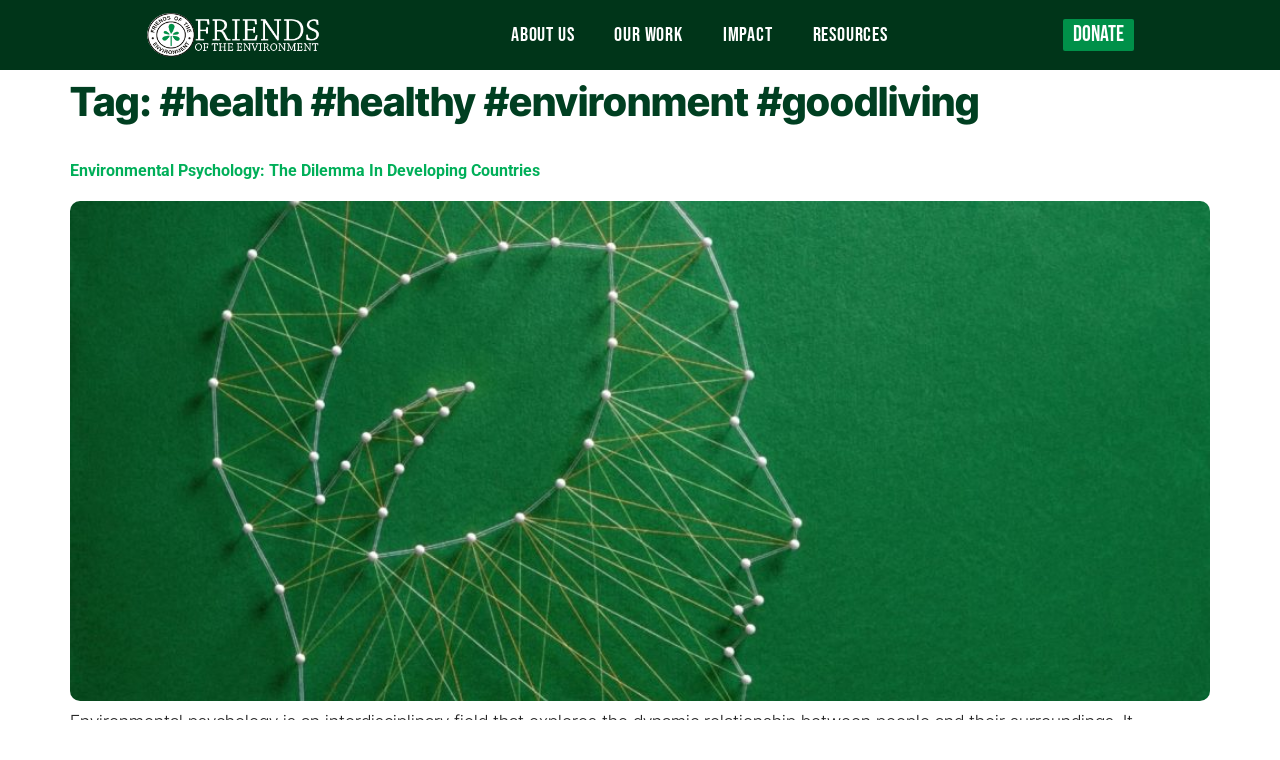

--- FILE ---
content_type: text/css
request_url: https://fote.org.ng/wp-content/uploads/elementor/css/post-6499.css?ver=1769458636
body_size: 808
content:
.elementor-kit-6499{--e-global-color-primary:#00361C;--e-global-color-secondary:#00AF59;--e-global-color-text:#1E1E1E;--e-global-color-accent:#009049;--e-global-color-64d70f36:#6EC1E4;--e-global-color-5799fd0:#54595F;--e-global-color-29e83dce:#7A7A7A;--e-global-color-1ba54bdc:#61CE70;--e-global-color-2bd09f07:#4054B2;--e-global-color-1ffa425a:#23A455;--e-global-color-6ec6e581:#232323;--e-global-color-26c04459:#FFF;--e-global-color-78509118:#FD853E;--e-global-color-1de5ecc:#1DACF4;--e-global-color-570913a:#40D792;--e-global-color-18871bd:#51C147;--e-global-color-3e23761:#049013;--e-global-color-b664f52:#049013;--e-global-color-1755c61:#FFAC00;--e-global-color-8dfc6e7:#F43442;--e-global-color-f78bcce:#EE545F;--e-global-color-bb5cd46:#C88D5A;--e-global-color-a0ff6bf:#AE7B50;--e-global-color-5f8ee4f:#543FD7;--e-global-color-98f8560:#7D89F8;--e-global-color-6271634:#C3C3C3;--e-global-color-9e55645:#00904A;--e-global-typography-primary-font-family:"Inter Tight";--e-global-typography-primary-font-size:16px;--e-global-typography-primary-font-weight:400;--e-global-typography-secondary-font-family:"Inter Tight";--e-global-typography-secondary-font-size:16px;--e-global-typography-secondary-font-weight:700;--e-global-typography-text-font-family:"Inter Tight";--e-global-typography-text-font-size:16px;--e-global-typography-text-font-weight:400;--e-global-typography-accent-font-family:"Inter Tight";--e-global-typography-accent-font-size:16px;--e-global-typography-accent-font-weight:400;color:#1D1D1DF5;font-family:"Inter Tight", Sans-serif;font-size:18px;font-weight:300;}.elementor-kit-6499 button:hover,.elementor-kit-6499 button:focus,.elementor-kit-6499 input[type="button"]:hover,.elementor-kit-6499 input[type="button"]:focus,.elementor-kit-6499 input[type="submit"]:hover,.elementor-kit-6499 input[type="submit"]:focus,.elementor-kit-6499 .elementor-button:hover,.elementor-kit-6499 .elementor-button:focus{background-color:#FFFFFF;color:#00AF59;box-shadow:9px 8px 18px -4px rgba(0, 0, 0, 0.18);border-style:solid;border-width:1px 1px 1px 1px;border-color:#00AF59;}.elementor-kit-6499 e-page-transition{background-color:#FFBC7D;}.elementor-kit-6499 a{color:#00AF59;font-family:"Roboto", Sans-serif;font-size:16px;}.elementor-kit-6499 a:hover{color:#000000;}.elementor-kit-6499 h1{color:#003F21;font-family:"Inter Tight", Sans-serif;font-size:40px;font-weight:800;}.elementor-kit-6499 h2{color:#00361C;font-family:"Inter Tight", Sans-serif;font-size:36px;font-weight:700;text-transform:capitalize;}.elementor-kit-6499 h3{color:#00361C;font-size:30px;font-weight:700;}.elementor-kit-6499 button,.elementor-kit-6499 input[type="button"],.elementor-kit-6499 input[type="submit"],.elementor-kit-6499 .elementor-button{font-family:"Roboto", Sans-serif;font-size:16px;font-weight:400;color:#FFFFFF;}.elementor-kit-6499 img{border-radius:10px 10px 10px 10px;}.elementor-kit-6499 input:not([type="button"]):not([type="submit"]),.elementor-kit-6499 textarea,.elementor-kit-6499 .elementor-field-textual{border-radius:5px 5px 5px 5px;}.elementor-section.elementor-section-boxed > .elementor-container{max-width:1200px;}.e-con{--container-max-width:1200px;}.elementor-widget:not(:last-child){--kit-widget-spacing:20px;}.elementor-element{--widgets-spacing:20px 20px;--widgets-spacing-row:20px;--widgets-spacing-column:20px;}{}h1.entry-title{display:var(--page-title-display);}.site-header{padding-inline-end:0px;padding-inline-start:0px;}@media(max-width:1024px){.elementor-section.elementor-section-boxed > .elementor-container{max-width:1024px;}.e-con{--container-max-width:1024px;}}@media(max-width:767px){.elementor-section.elementor-section-boxed > .elementor-container{max-width:767px;}.e-con{--container-max-width:767px;}}

--- FILE ---
content_type: text/css
request_url: https://fote.org.ng/wp-content/uploads/elementor/css/post-7597.css?ver=1769458636
body_size: 1071
content:
.elementor-7597 .elementor-element.elementor-element-c221913{--display:flex;--flex-direction:row;--container-widget-width:calc( ( 1 - var( --container-widget-flex-grow ) ) * 100% );--container-widget-height:100%;--container-widget-flex-grow:1;--container-widget-align-self:stretch;--flex-wrap-mobile:wrap;--justify-content:space-evenly;--align-items:center;--z-index:99;}.elementor-7597 .elementor-element.elementor-element-c221913:not(.elementor-motion-effects-element-type-background), .elementor-7597 .elementor-element.elementor-element-c221913 > .elementor-motion-effects-container > .elementor-motion-effects-layer{background-color:#003519;}.elementor-widget-theme-site-logo .widget-image-caption{color:var( --e-global-color-text );}.elementor-7597 .elementor-element.elementor-element-0540bc0{width:var( --container-widget-width, 20% );max-width:20%;margin:0px 0px calc(var(--kit-widget-spacing, 0px) + 0px) 0px;--container-widget-width:20%;--container-widget-flex-grow:0;align-self:center;text-align:start;}.elementor-7597 .elementor-element.elementor-element-0540bc0 img{width:73%;}.elementor-7597 .elementor-element.elementor-element-845fc72{width:auto;max-width:auto;padding:0px 50px 0px 0px;}.elementor-7597 .elementor-element.elementor-element-845fc72 .eael-simple-menu-container{background-color:#02010100;}.elementor-7597 .elementor-element.elementor-element-845fc72 .eael-simple-menu-container .eael-simple-menu.eael-simple-menu-horizontal{background-color:#02010100;}.elementor-7597 .elementor-element.elementor-element-845fc72 .eael-simple-menu >li > a, .eael-simple-menu-container .eael-simple-menu-toggle-text{font-family:"Bebas Neue", Sans-serif;font-size:20px;font-weight:100;letter-spacing:0.8px;}.elementor-7597 .elementor-element.elementor-element-845fc72 .eael-simple-menu li > a{color:#FFFFFF;background-color:#02010100;}.elementor-7597 .elementor-element.elementor-element-845fc72 .eael-simple-menu li > a > span svg{fill:#FFFFFF;}.elementor-7597 .elementor-element.elementor-element-845fc72 .eael-simple-menu-toggle-text{color:#FFFFFF;}.elementor-7597 .elementor-element.elementor-element-845fc72 .eael-simple-menu li a span, .elementor-7597 .elementor-element.elementor-element-845fc72 .eael-simple-menu li span.eael-simple-menu-indicator{font-size:12px;}.elementor-7597 .elementor-element.elementor-element-845fc72 .eael-simple-menu li a span, .elementor-7597 .elementor-element.elementor-element-845fc72 .eael-simple-menu li span.eael-simple-menu-indicator i{font-size:12px;}.elementor-7597 .elementor-element.elementor-element-845fc72 .eael-simple-menu li span.eael-simple-menu-indicator svg{width:12px;height:12px;line-height:12px;}.elementor-7597 .elementor-element.elementor-element-845fc72 .eael-simple-menu li span svg{width:12px;height:12px;line-height:12px;}.elementor-7597 .elementor-element.elementor-element-845fc72 .eael-simple-menu li a span{color:#FFFFFF !important;}.elementor-7597 .elementor-element.elementor-element-845fc72 .eael-simple-menu li a span svg path{fill:#FFFFFF !important;}.elementor-7597 .elementor-element.elementor-element-845fc72 .eael-simple-menu li .eael-simple-menu-indicator:before{color:#FFFFFF !important;}.elementor-7597 .elementor-element.elementor-element-845fc72 .eael-simple-menu li .eael-simple-menu-indicator i{color:#FFFFFF !important;}.elementor-7597 .elementor-element.elementor-element-845fc72 .eael-simple-menu li .eael-simple-menu-indicator svg path{fill:#FFFFFF !important;}.elementor-7597 .elementor-element.elementor-element-845fc72 .eael-simple-menu li:hover > a{color:#03CA6D;background-color:#02010100;}.elementor-7597 .elementor-element.elementor-element-845fc72 .eael-simple-menu li:hover > a > span svg{fill:#03CA6D;}.elementor-7597 .elementor-element.elementor-element-845fc72 .eael-simple-menu li .eael-simple-menu-indicator:hover:before{color:#000000;}.elementor-7597 .elementor-element.elementor-element-845fc72 .eael-simple-menu li .eael-simple-menu-indicator:hover i{color:#000000;}.elementor-7597 .elementor-element.elementor-element-845fc72 .eael-simple-menu li .eael-simple-menu-indicator:hover svg{fill:#000000;}.elementor-7597 .elementor-element.elementor-element-845fc72 .eael-simple-menu li .eael-simple-menu-indicator:hover{background-color:#ffffff;border-color:#F4433600;}.elementor-7597 .elementor-element.elementor-element-845fc72 .eael-simple-menu li > a.eael-item-active{color:#03CA6D;background-color:#02010100;}.elementor-7597 .elementor-element.elementor-element-845fc72 .eael-simple-menu li.current-menu-item > a > span svg{fill:#03CA6D;}.elementor-7597 .elementor-element.elementor-element-845fc72 .eael-simple-menu li.current-menu-item > a.eael-item-active{color:#03CA6D;background-color:#02010100;}.elementor-7597 .elementor-element.elementor-element-845fc72 .eael-simple-menu li.current-menu-ancestor > a.eael-item-active{color:#03CA6D;background-color:#02010100;}.elementor-7597 .elementor-element.elementor-element-845fc72 .eael-simple-menu li .eael-simple-menu-indicator.eael-simple-menu-indicator-open:before{color:#f44336 !important;}.elementor-7597 .elementor-element.elementor-element-845fc72 .eael-simple-menu li .eael-simple-menu-indicator.eael-simple-menu-indicator-open svg{fill:#f44336 !important;}.elementor-7597 .elementor-element.elementor-element-845fc72 .eael-simple-menu li .eael-simple-menu-indicator.eael-simple-menu-indicator-open i{color:#f44336 !important;}.elementor-7597 .elementor-element.elementor-element-845fc72 .eael-simple-menu li .eael-simple-menu-indicator.eael-simple-menu-indicator-open{background-color:#ffffff !important;border-color:#f44336 !important;}.elementor-7597 .elementor-element.elementor-element-845fc72 .eael-simple-menu-container .eael-simple-menu-toggle{background-color:#FF565600;}.elementor-7597 .elementor-element.elementor-element-845fc72 .eael-simple-menu-container .eael-simple-menu-toggle i{font-size:15px;color:#ffffff;}.elementor-7597 .elementor-element.elementor-element-845fc72 .eael-simple-menu-container .eael-simple-menu-toggle svg{width:15px;fill:#ffffff;}.elementor-7597 .elementor-element.elementor-element-845fc72 .eael-simple-menu.eael-simple-menu-responsive li > a{color:#FFFFFF;background-color:#003519;}.elementor-7597 .elementor-element.elementor-element-845fc72 .eael-simple-menu.eael-simple-menu-responsive li > a > span svg{fill:#FFFFFF;}.elementor-7597 .elementor-element.elementor-element-845fc72 .eael-simple-menu.eael-simple-menu-responsive li:hover > a{color:#FFFFFF;background-color:#000000FA;}.elementor-7597 .elementor-element.elementor-element-845fc72 .eael-simple-menu.eael-simple-menu-responsive li:hover > a > span svg{fill:#FFFFFF;}.elementor-7597 .elementor-element.elementor-element-845fc72 .eael-simple-menu.eael-simple-menu-responsive li.current-menu-item > a.eael-item-active{color:#03CA6D;background-color:#000000;}.elementor-7597 .elementor-element.elementor-element-845fc72 .eael-simple-menu.eael-simple-menu-responsive li.current-menu-item > a.eael-item-active > span svg{fill:#03CA6D;}.elementor-7597 .elementor-element.elementor-element-845fc72 .eael-simple-menu.eael-simple-menu-responsive li ul li a{color:#FFFFFF;background-color:#020101;}.elementor-7597 .elementor-element.elementor-element-845fc72 .eael-simple-menu.eael-simple-menu-responsive li ul li > span svg{fill:#FFFFFF;}.elementor-7597 .elementor-element.elementor-element-845fc72 .eael-simple-menu.eael-simple-menu-responsive li ul li:hover a{color:#FFFFFF;background-color:#02010100;}.elementor-7597 .elementor-element.elementor-element-845fc72 .eael-simple-menu.eael-simple-menu-responsive li ul li:hover a > span svg{fill:#FFFFFF;}.elementor-7597 .elementor-element.elementor-element-845fc72 .eael-simple-menu li ul{background-color:#03CA6D;}.elementor-7597 .elementor-element.elementor-element-845fc72 .eael-simple-menu.eael-simple-menu-horizontal li ul li a{padding-left:20px;padding-right:20px;}.elementor-7597 .elementor-element.elementor-element-845fc72 .eael-simple-menu.eael-simple-menu-horizontal li ul li > a{border-bottom:1px solid #FFFFFF00;}.elementor-7597 .elementor-element.elementor-element-845fc72 .eael-simple-menu.eael-simple-menu-vertical li ul li > a{border-bottom:1px solid #FFFFFF00;}.elementor-7597 .elementor-element.elementor-element-845fc72 .eael-simple-menu li ul li > a{font-family:"Inter Tight", Sans-serif;font-size:14px;color:#FFFFFF;background-color:#000000;}.elementor-7597 .elementor-element.elementor-element-845fc72 .eael-simple-menu li ul li a span{font-size:12px;}.elementor-7597 .elementor-element.elementor-element-845fc72 .eael-simple-menu li ul li span.eael-simple-menu-indicator{font-size:12px;}.elementor-7597 .elementor-element.elementor-element-845fc72 .eael-simple-menu li ul li span.eael-simple-menu-indicator i{font-size:12px;}.elementor-7597 .elementor-element.elementor-element-845fc72 .eael-simple-menu li ul li .eael-simple-menu-indicator svg{width:12px;height:12px;line-height:12px;}.elementor-7597 .elementor-element.elementor-element-845fc72 .eael-simple-menu li ul li:hover > a{color:#22BE73;background-color:#000000;}.elementor-7597 .elementor-element.elementor-element-845fc72 .eael-simple-menu li ul li.current-menu-item > a.eael-item-active{color:#22BE73;background-color:#000000;}.elementor-7597 .elementor-element.elementor-element-845fc72 .eael-simple-menu li ul li.current-menu-ancestor > a.eael-item-active{color:#22BE73;background-color:#000000;}.elementor-7597 .elementor-element.elementor-element-845fc72 .eael-simple-menu li ul li .eael-simple-menu-indicator:hover:before{color:#f44336 !important;}.elementor-7597 .elementor-element.elementor-element-845fc72 .eael-simple-menu li ul li .eael-simple-menu-indicator.eael-simple-menu-indicator-open:before{color:#f44336 !important;}.elementor-7597 .elementor-element.elementor-element-845fc72 .eael-simple-menu li ul li .eael-simple-menu-indicator:hover{background-color:#ffffff !important;border-color:#f44336 !important;}.elementor-7597 .elementor-element.elementor-element-845fc72 .eael-simple-menu li ul li .eael-simple-menu-indicator.eael-simple-menu-indicator-open{background-color:#ffffff !important;border-color:#f44336 !important;}.elementor-widget-button .elementor-button{background-color:var( --e-global-color-accent );}.elementor-7597 .elementor-element.elementor-element-0748c37 .elementor-button:hover, .elementor-7597 .elementor-element.elementor-element-0748c37 .elementor-button:focus{background-color:#FFFFFF;color:#22BE73;}.elementor-7597 .elementor-element.elementor-element-0748c37{width:auto;max-width:auto;padding:0px 0px 0px 0px;}.elementor-7597 .elementor-element.elementor-element-0748c37 .elementor-button{font-family:"Bebas Neue", Sans-serif;font-size:22px;font-weight:normal;border-style:none;border-radius:2px 2px 2px 2px;padding:5px 10px 5px 10px;}.elementor-7597 .elementor-element.elementor-element-0748c37 .elementor-button:hover svg, .elementor-7597 .elementor-element.elementor-element-0748c37 .elementor-button:focus svg{fill:#22BE73;}@media(max-width:767px){.elementor-7597 .elementor-element.elementor-element-0540bc0{width:var( --container-widget-width, 45% );max-width:45%;margin:0px 50px calc(var(--kit-widget-spacing, 0px) + 0px) 0px;--container-widget-width:45%;--container-widget-flex-grow:0;}.elementor-7597 .elementor-element.elementor-element-0540bc0 img{width:100%;max-width:100%;}.elementor-7597 .elementor-element.elementor-element-845fc72 .eael-simple-menu-container{background-color:#02010100;}.elementor-7597 .elementor-element.elementor-element-845fc72 .eael-simple-menu-container .eael-simple-menu.eael-simple-menu-horizontal{background-color:#02010100;}.elementor-7597 .elementor-element.elementor-element-845fc72 .eael-simple-menu-container.eael-simple-menu-hamburger{min-height:38px;}}

--- FILE ---
content_type: text/css
request_url: https://fote.org.ng/wp-content/uploads/elementor/css/post-8097.css?ver=1769458637
body_size: 1017
content:
.elementor-8097 .elementor-element.elementor-element-8a84688 > .elementor-container > .elementor-column > .elementor-widget-wrap{align-content:center;align-items:center;}.elementor-8097 .elementor-element.elementor-element-8a84688:not(.elementor-motion-effects-element-type-background), .elementor-8097 .elementor-element.elementor-element-8a84688 > .elementor-motion-effects-container > .elementor-motion-effects-layer{background-color:#00361C;}.elementor-8097 .elementor-element.elementor-element-8a84688{transition:background 0.3s, border 0.3s, border-radius 0.3s, box-shadow 0.3s;padding:50px 50px 50px 50px;}.elementor-8097 .elementor-element.elementor-element-8a84688 > .elementor-background-overlay{transition:background 0.3s, border-radius 0.3s, opacity 0.3s;}.elementor-bc-flex-widget .elementor-8097 .elementor-element.elementor-element-2f2d65b.elementor-column .elementor-widget-wrap{align-items:center;}.elementor-8097 .elementor-element.elementor-element-2f2d65b.elementor-column.elementor-element[data-element_type="column"] > .elementor-widget-wrap.elementor-element-populated{align-content:center;align-items:center;}.elementor-8097 .elementor-element.elementor-element-2f2d65b.elementor-column > .elementor-widget-wrap{justify-content:flex-end;}.elementor-widget-heading .elementor-heading-title{color:var( --e-global-color-primary );}.elementor-8097 .elementor-element.elementor-element-49f837c{text-align:center;}.elementor-8097 .elementor-element.elementor-element-49f837c .elementor-heading-title{font-family:"Playfair Display", Sans-serif;font-weight:800;color:#FFFFFF;}.elementor-widget-text-editor{color:var( --e-global-color-text );}.elementor-widget-text-editor.elementor-drop-cap-view-stacked .elementor-drop-cap{background-color:var( --e-global-color-primary );}.elementor-widget-text-editor.elementor-drop-cap-view-framed .elementor-drop-cap, .elementor-widget-text-editor.elementor-drop-cap-view-default .elementor-drop-cap{color:var( --e-global-color-primary );border-color:var( --e-global-color-primary );}.elementor-8097 .elementor-element.elementor-element-664c062{text-align:center;color:#FFFFFF;}.elementor-widget-button .elementor-button{background-color:var( --e-global-color-accent );}.elementor-8097 .elementor-element.elementor-element-4821c82 .elementor-button:hover, .elementor-8097 .elementor-element.elementor-element-4821c82 .elementor-button:focus{background-color:#FFFFFF;color:#00361C;}.elementor-8097 .elementor-element.elementor-element-4821c82 .elementor-button{font-size:24px;}.elementor-8097 .elementor-element.elementor-element-4821c82 .elementor-button:hover svg, .elementor-8097 .elementor-element.elementor-element-4821c82 .elementor-button:focus svg{fill:#00361C;}.elementor-8097 .elementor-element.elementor-element-12424ed:not(.elementor-motion-effects-element-type-background), .elementor-8097 .elementor-element.elementor-element-12424ed > .elementor-motion-effects-container > .elementor-motion-effects-layer{background-color:#00140A;}.elementor-8097 .elementor-element.elementor-element-12424ed{transition:background 0.3s, border 0.3s, border-radius 0.3s, box-shadow 0.3s;padding:50px 50px 50px 50px;}.elementor-8097 .elementor-element.elementor-element-12424ed > .elementor-background-overlay{transition:background 0.3s, border-radius 0.3s, opacity 0.3s;}.elementor-widget-theme-site-logo .widget-image-caption{color:var( --e-global-color-text );}.elementor-8097 .elementor-element.elementor-element-7f7aed0{text-align:start;}.elementor-8097 .elementor-element.elementor-element-7f7aed0 img{width:51%;}.elementor-8097 .elementor-element.elementor-element-30f00fa{font-size:14px;color:#FFFFFF8C;}.elementor-8097 .elementor-element.elementor-element-56bd396{text-align:center;}.elementor-8097 .elementor-element.elementor-element-56bd396 .elementor-heading-title{font-size:18px;font-weight:400;text-transform:uppercase;color:#FFFFFF;}.elementor-widget-nav-menu .elementor-nav-menu--main .elementor-item{color:var( --e-global-color-text );fill:var( --e-global-color-text );}.elementor-widget-nav-menu .elementor-nav-menu--main .elementor-item:hover,
					.elementor-widget-nav-menu .elementor-nav-menu--main .elementor-item.elementor-item-active,
					.elementor-widget-nav-menu .elementor-nav-menu--main .elementor-item.highlighted,
					.elementor-widget-nav-menu .elementor-nav-menu--main .elementor-item:focus{color:var( --e-global-color-accent );fill:var( --e-global-color-accent );}.elementor-widget-nav-menu .elementor-nav-menu--main:not(.e--pointer-framed) .elementor-item:before,
					.elementor-widget-nav-menu .elementor-nav-menu--main:not(.e--pointer-framed) .elementor-item:after{background-color:var( --e-global-color-accent );}.elementor-widget-nav-menu .e--pointer-framed .elementor-item:before,
					.elementor-widget-nav-menu .e--pointer-framed .elementor-item:after{border-color:var( --e-global-color-accent );}.elementor-widget-nav-menu{--e-nav-menu-divider-color:var( --e-global-color-text );}.elementor-8097 .elementor-element.elementor-element-46ecdd1 .elementor-nav-menu .elementor-item{font-size:14px;}.elementor-8097 .elementor-element.elementor-element-46ecdd1 .elementor-nav-menu--main .elementor-item{color:#FFFFFF8C;fill:#FFFFFF8C;padding-top:5px;padding-bottom:5px;}.elementor-8097 .elementor-element.elementor-element-46ecdd1 .elementor-nav-menu--main .elementor-item:hover,
					.elementor-8097 .elementor-element.elementor-element-46ecdd1 .elementor-nav-menu--main .elementor-item.elementor-item-active,
					.elementor-8097 .elementor-element.elementor-element-46ecdd1 .elementor-nav-menu--main .elementor-item.highlighted,
					.elementor-8097 .elementor-element.elementor-element-46ecdd1 .elementor-nav-menu--main .elementor-item:focus{color:#009049;fill:#009049;}.elementor-8097 .elementor-element.elementor-element-46ecdd1 .elementor-nav-menu--main .elementor-item.elementor-item-active{color:#009049;}.elementor-8097 .elementor-element.elementor-element-d105390{text-align:center;}.elementor-8097 .elementor-element.elementor-element-d105390 .elementor-heading-title{font-size:18px;font-weight:400;text-transform:uppercase;color:#FFFFFF;}.elementor-8097 .elementor-element.elementor-element-298d299{text-align:center;font-size:14px;color:#FFFFFF8C;}.elementor-8097 .elementor-element.elementor-element-9506ccd{--grid-template-columns:repeat(0, auto);text-align:center;--icon-size:17px;--grid-column-gap:19px;--grid-row-gap:0px;}.elementor-8097 .elementor-element.elementor-element-9506ccd .elementor-social-icon{background-color:#00F57A;}.elementor-8097 .elementor-element.elementor-element-9506ccd .elementor-social-icon i{color:#000000FA;}.elementor-8097 .elementor-element.elementor-element-9506ccd .elementor-social-icon svg{fill:#000000FA;}.elementor-8097 .elementor-element.elementor-element-9506ccd .elementor-social-icon:hover{background-color:#FFFFFF;}.elementor-8097 .elementor-element.elementor-element-9506ccd .elementor-social-icon:hover i{color:#009049;}.elementor-8097 .elementor-element.elementor-element-9506ccd .elementor-social-icon:hover svg{fill:#009049;}.elementor-8097 .elementor-element.elementor-element-52b94ff:not(.elementor-motion-effects-element-type-background), .elementor-8097 .elementor-element.elementor-element-52b94ff > .elementor-motion-effects-container > .elementor-motion-effects-layer{background-color:#000000;}.elementor-8097 .elementor-element.elementor-element-52b94ff{transition:background 0.3s, border 0.3s, border-radius 0.3s, box-shadow 0.3s;}.elementor-8097 .elementor-element.elementor-element-52b94ff > .elementor-background-overlay{transition:background 0.3s, border-radius 0.3s, opacity 0.3s;}.elementor-bc-flex-widget .elementor-8097 .elementor-element.elementor-element-f8b6894.elementor-column .elementor-widget-wrap{align-items:center;}.elementor-8097 .elementor-element.elementor-element-f8b6894.elementor-column.elementor-element[data-element_type="column"] > .elementor-widget-wrap.elementor-element-populated{align-content:center;align-items:center;}.elementor-8097 .elementor-element.elementor-element-f8b6894.elementor-column > .elementor-widget-wrap{justify-content:center;}.elementor-8097 .elementor-element.elementor-element-f8b6894 > .elementor-widget-wrap > .elementor-widget:not(.elementor-widget__width-auto):not(.elementor-widget__width-initial):not(:last-child):not(.elementor-absolute){--kit-widget-spacing:0px;}.elementor-8097 .elementor-element.elementor-element-fffb31e{margin:0px 0px calc(var(--kit-widget-spacing, 0px) + 0px) 0px;text-align:center;font-size:14px;font-weight:300;color:#FFFFFF8C;}@media(max-width:767px){.elementor-8097 .elementor-element.elementor-element-49f837c .elementor-heading-title{font-size:24px;}.elementor-8097 .elementor-element.elementor-element-4821c82 .elementor-button{font-size:20px;}}

--- FILE ---
content_type: text/css
request_url: https://fote.org.ng/wp-content/uploads/elementor/css/post-8661.css?ver=1769458637
body_size: 572
content:
.elementor-8661 .elementor-element.elementor-element-30711a2{--spacer-size:50px;}.elementor-widget-theme-site-logo .widget-image-caption{color:var( --e-global-color-text );}.elementor-8661 .elementor-element.elementor-element-e3da6f4 img{width:83%;}.elementor-widget-nav-menu .elementor-nav-menu--main .elementor-item{color:var( --e-global-color-text );fill:var( --e-global-color-text );}.elementor-widget-nav-menu .elementor-nav-menu--main .elementor-item:hover,
					.elementor-widget-nav-menu .elementor-nav-menu--main .elementor-item.elementor-item-active,
					.elementor-widget-nav-menu .elementor-nav-menu--main .elementor-item.highlighted,
					.elementor-widget-nav-menu .elementor-nav-menu--main .elementor-item:focus{color:var( --e-global-color-accent );fill:var( --e-global-color-accent );}.elementor-widget-nav-menu .elementor-nav-menu--main:not(.e--pointer-framed) .elementor-item:before,
					.elementor-widget-nav-menu .elementor-nav-menu--main:not(.e--pointer-framed) .elementor-item:after{background-color:var( --e-global-color-accent );}.elementor-widget-nav-menu .e--pointer-framed .elementor-item:before,
					.elementor-widget-nav-menu .e--pointer-framed .elementor-item:after{border-color:var( --e-global-color-accent );}.elementor-widget-nav-menu{--e-nav-menu-divider-color:var( --e-global-color-text );}.elementor-8661 .elementor-element.elementor-element-2230a46{z-index:1;}.elementor-8661 .elementor-element.elementor-element-2230a46 .elementor-nav-menu--main .elementor-item{color:#FFFFFF;fill:#FFFFFF;}.elementor-8661 .elementor-element.elementor-element-2230a46 .elementor-nav-menu--main .elementor-item:hover,
					.elementor-8661 .elementor-element.elementor-element-2230a46 .elementor-nav-menu--main .elementor-item.elementor-item-active,
					.elementor-8661 .elementor-element.elementor-element-2230a46 .elementor-nav-menu--main .elementor-item.highlighted,
					.elementor-8661 .elementor-element.elementor-element-2230a46 .elementor-nav-menu--main .elementor-item:focus{color:#00FF82;fill:#00FF82;}.elementor-8661 .elementor-element.elementor-element-2230a46 .elementor-nav-menu--main .elementor-item.elementor-item-active{color:#00FF82;}.elementor-8661 .elementor-element.elementor-element-2230a46 .elementor-nav-menu--dropdown a, .elementor-8661 .elementor-element.elementor-element-2230a46 .elementor-menu-toggle{color:#FFFFFF;}.elementor-8661 .elementor-element.elementor-element-2230a46 .elementor-nav-menu--dropdown{background-color:#000000B8;}.elementor-8661 .elementor-element.elementor-element-2230a46 .elementor-nav-menu--dropdown a:hover,
					.elementor-8661 .elementor-element.elementor-element-2230a46 .elementor-nav-menu--dropdown a.elementor-item-active,
					.elementor-8661 .elementor-element.elementor-element-2230a46 .elementor-nav-menu--dropdown a.highlighted,
					.elementor-8661 .elementor-element.elementor-element-2230a46 .elementor-menu-toggle:hover{color:#FFFFFF;}.elementor-8661 .elementor-element.elementor-element-2230a46 .elementor-nav-menu--dropdown a:hover,
					.elementor-8661 .elementor-element.elementor-element-2230a46 .elementor-nav-menu--dropdown a.elementor-item-active,
					.elementor-8661 .elementor-element.elementor-element-2230a46 .elementor-nav-menu--dropdown a.highlighted{background-color:#009049;}.elementor-8661 .elementor-element.elementor-element-2230a46 .elementor-nav-menu--main > .elementor-nav-menu > li > .elementor-nav-menu--dropdown, .elementor-8661 .elementor-element.elementor-element-2230a46 .elementor-nav-menu__container.elementor-nav-menu--dropdown{margin-top:0px !important;}.elementor-8661 .elementor-element.elementor-element-957ec78{--grid-template-columns:repeat(0, auto);text-align:center;--icon-size:17px;--grid-column-gap:19px;--grid-row-gap:0px;}.elementor-8661 .elementor-element.elementor-element-957ec78 .elementor-social-icon{background-color:#00F57A;}.elementor-8661 .elementor-element.elementor-element-957ec78 .elementor-social-icon i{color:#000000FA;}.elementor-8661 .elementor-element.elementor-element-957ec78 .elementor-social-icon svg{fill:#000000FA;}.elementor-8661 .elementor-element.elementor-element-957ec78 .elementor-social-icon:hover{background-color:#FFFFFF;}.elementor-8661 .elementor-element.elementor-element-957ec78 .elementor-social-icon:hover i{color:#009049;}.elementor-8661 .elementor-element.elementor-element-957ec78 .elementor-social-icon:hover svg{fill:#009049;}#elementor-popup-modal-8661 .dialog-widget-content{animation-duration:1s;background-color:var( --e-global-color-secondary );box-shadow:2px 8px 23px 3px rgba(0,0,0,0.2);}#elementor-popup-modal-8661{background-color:rgba(0,0,0,.8);justify-content:flex-end;align-items:center;pointer-events:all;}#elementor-popup-modal-8661 .dialog-message{width:200px;height:100vh;align-items:flex-start;}#elementor-popup-modal-8661 .dialog-close-button{display:flex;}#elementor-popup-modal-8661 .dialog-close-button i{color:#000000;}#elementor-popup-modal-8661 .dialog-close-button svg{fill:#000000;}